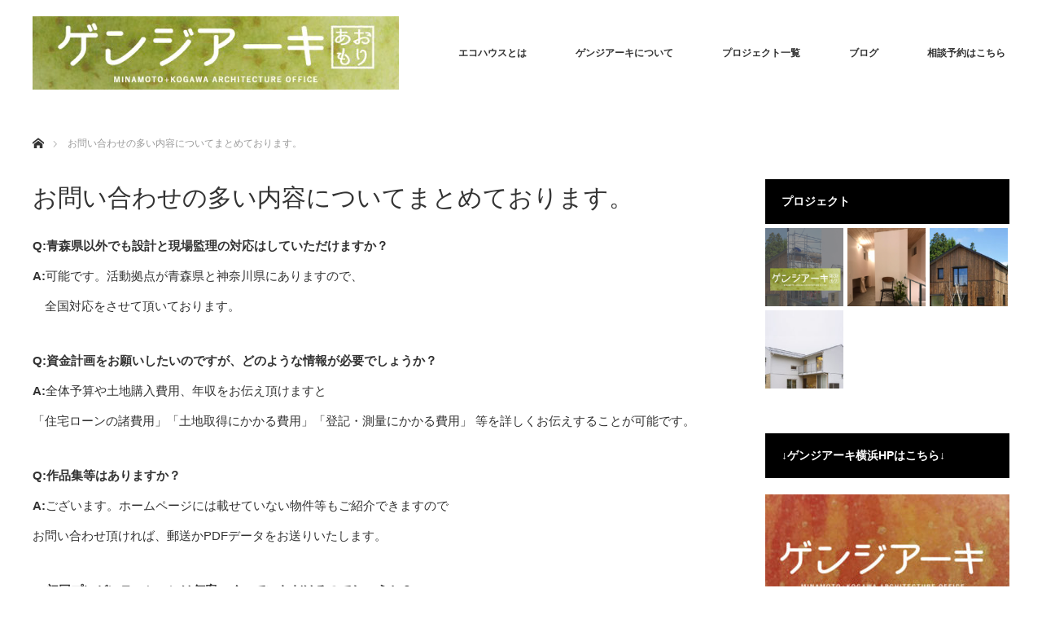

--- FILE ---
content_type: text/html; charset=UTF-8
request_url: https://genjiarchi-aomori.com/%E3%81%8A%E5%95%8F%E3%81%84%E5%90%88%E3%82%8F%E3%81%9B%E3%81%AE%E5%A4%9A%E3%81%84%E5%86%85%E5%AE%B9%E3%81%AB%E3%81%A4%E3%81%84%E3%81%A6%E3%81%BE%E3%81%A8%E3%82%81%E3%81%A6%E3%81%8A%E3%82%8A%E3%81%BE/
body_size: 8710
content:
<!DOCTYPE html>
<html class="pc" lang="ja">
<head>
<meta charset="UTF-8">
<!--[if IE]><meta http-equiv="X-UA-Compatible" content="IE=edge"><![endif]-->
<meta name="viewport" content="width=device-width">
<title>お問い合わせの多い内容についてまとめております。 | ゲンジアーキ/青森 建築設計事務所</title>
<meta name="description" content="Q:青森県以外でも設計と現場監理の対応はしていただけますか？A:可能です。活動拠点が青森県と神奈川県にありますので、　全国対応をさせて頂いております。">
<link rel="pingback" href="https://genjiarchi-aomori.com/xmlrpc.php">
<meta name='robots' content='max-image-preview:large' />
<link rel='dns-prefetch' href='//s.w.org' />
<link rel="alternate" type="application/rss+xml" title="ゲンジアーキ/青森 建築設計事務所 &raquo; フィード" href="https://genjiarchi-aomori.com/feed/" />
<link rel="alternate" type="application/rss+xml" title="ゲンジアーキ/青森 建築設計事務所 &raquo; コメントフィード" href="https://genjiarchi-aomori.com/comments/feed/" />
<link rel='stylesheet' id='style-css'  href='https://genjiarchi-aomori.com/wp-content/themes/monolith_tcd042/style.css?ver=1.7.2' type='text/css' media='all' />
<link rel='stylesheet' id='wp-block-library-css'  href='https://genjiarchi-aomori.com/wp-includes/css/dist/block-library/style.min.css?ver=5.7.14' type='text/css' media='all' />
<link rel='stylesheet' id='contact-form-7-css'  href='https://genjiarchi-aomori.com/wp-content/plugins/contact-form-7/includes/css/styles.css?ver=5.2.2' type='text/css' media='all' />
<link rel='stylesheet' id='toc-screen-css'  href='https://genjiarchi-aomori.com/wp-content/plugins/table-of-contents-plus/screen.min.css?ver=2002' type='text/css' media='all' />
<script type='text/javascript' src='https://genjiarchi-aomori.com/wp-includes/js/jquery/jquery.min.js?ver=3.5.1' id='jquery-core-js'></script>
<script type='text/javascript' src='https://genjiarchi-aomori.com/wp-includes/js/jquery/jquery-migrate.min.js?ver=3.3.2' id='jquery-migrate-js'></script>
<link rel="https://api.w.org/" href="https://genjiarchi-aomori.com/wp-json/" /><link rel="alternate" type="application/json" href="https://genjiarchi-aomori.com/wp-json/wp/v2/pages/635" /><link rel="canonical" href="https://genjiarchi-aomori.com/%e3%81%8a%e5%95%8f%e3%81%84%e5%90%88%e3%82%8f%e3%81%9b%e3%81%ae%e5%a4%9a%e3%81%84%e5%86%85%e5%ae%b9%e3%81%ab%e3%81%a4%e3%81%84%e3%81%a6%e3%81%be%e3%81%a8%e3%82%81%e3%81%a6%e3%81%8a%e3%82%8a%e3%81%be/" />
<link rel='shortlink' href='https://genjiarchi-aomori.com/?p=635' />
<link rel="alternate" type="application/json+oembed" href="https://genjiarchi-aomori.com/wp-json/oembed/1.0/embed?url=https%3A%2F%2Fgenjiarchi-aomori.com%2F%25e3%2581%258a%25e5%2595%258f%25e3%2581%2584%25e5%2590%2588%25e3%2582%258f%25e3%2581%259b%25e3%2581%25ae%25e5%25a4%259a%25e3%2581%2584%25e5%2586%2585%25e5%25ae%25b9%25e3%2581%25ab%25e3%2581%25a4%25e3%2581%2584%25e3%2581%25a6%25e3%2581%25be%25e3%2581%25a8%25e3%2582%2581%25e3%2581%25a6%25e3%2581%258a%25e3%2582%258a%25e3%2581%25be%2F" />
<link rel="alternate" type="text/xml+oembed" href="https://genjiarchi-aomori.com/wp-json/oembed/1.0/embed?url=https%3A%2F%2Fgenjiarchi-aomori.com%2F%25e3%2581%258a%25e5%2595%258f%25e3%2581%2584%25e5%2590%2588%25e3%2582%258f%25e3%2581%259b%25e3%2581%25ae%25e5%25a4%259a%25e3%2581%2584%25e5%2586%2585%25e5%25ae%25b9%25e3%2581%25ab%25e3%2581%25a4%25e3%2581%2584%25e3%2581%25a6%25e3%2581%25be%25e3%2581%25a8%25e3%2582%2581%25e3%2581%25a6%25e3%2581%258a%25e3%2582%258a%25e3%2581%25be%2F&#038;format=xml" />

<link rel="stylesheet" href="https://genjiarchi-aomori.com/wp-content/themes/monolith_tcd042/css/design-plus.css?ver=1.7.2">
<link rel="stylesheet" href="https://genjiarchi-aomori.com/wp-content/themes/monolith_tcd042/css/sns-botton.css?ver=1.7.2">
<link rel="stylesheet" href="https://fonts.googleapis.com/css?family=Roboto:100,300">
<link rel="stylesheet" media="screen and (max-width:770px)" href="https://genjiarchi-aomori.com/wp-content/themes/monolith_tcd042/css/responsive.css?ver=1.7.2">
<link rel="stylesheet" media="screen and (max-width:770px)" href="https://genjiarchi-aomori.com/wp-content/themes/monolith_tcd042/css/footer-bar.css?ver=1.7.2">

<script src="https://genjiarchi-aomori.com/wp-content/themes/monolith_tcd042/js/jquery.easing.1.3.js?ver=1.7.2"></script>
<script src="https://genjiarchi-aomori.com/wp-content/themes/monolith_tcd042/js/jscript.js?ver=1.7.2"></script>
<script src="https://genjiarchi-aomori.com/wp-content/themes/monolith_tcd042/js/comment.js?ver=1.7.2"></script>

<style type="text/css">
body, input, textarea { font-family: "Segoe UI", Verdana, "游ゴシック", YuGothic, "Hiragino Kaku Gothic ProN", Meiryo, sans-serif; }
.rich_font { font-family: "Hiragino Sans", "ヒラギノ角ゴ ProN", "Hiragino Kaku Gothic ProN", "游ゴシック", YuGothic, "メイリオ", Meiryo, sans-serif; font-weight: 100;
}

body { font-size:15px; }

.pc #header .logo { font-size:40px; }
.pc #footer_top .logo { font-size:21px; }
.mobile #header .logo { font-size:18px; }
#footer_top { background: #F7F7F7; }

#footer_address .logo img { width:50%; height:50%; }

#blog_list li .image, #related_post li a.image, .styled_post_list1 .image, #recent_news .image, .project_list_widget .image, .index_box_list .image, #project_list .image, #previous_next_post .image {
  overflow: hidden;
}
#blog_list li .image img, #related_post li a.image img, .styled_post_list1 .image img, #recent_news .image img, .project_list_widget .image img, .index_box_list .image img, #project_list .image img, #previous_next_post .image img  {
  -webkit-backface-visibility: hidden; backface-visibility: hidden;
  width:-webkit-calc(100% + 30px); width:-moz-calc(100% + 30px); width:calc(100% + 30px); height:auto;
  -webkit-transform: translate3d(-15px, 0, 0); -webkit-transition-property: opacity, translate3d; -webkit-transition: 0.5s;
  -moz-transform: translate3d(-15px, 0, 0); -moz-transition-property: opacity, translate3d; -moz-transition: 0.5s;
  -ms-transform: translate3d(-15px, 0, 0); -ms-transition-property: opacity, translate3d; -ms-transition: 0.5s;
  -o-transform: translate3d(-15px, 0, 0); -o-transition-property: opacity, translate3d; -o-transition: 0.5s;
  transform: translate3d(-15px, 0, 0); transition-property: opacity, translate3d; transition: 0.5s;
}
#previous_next_post .next_post .image img {
  transform: translate3d(15px, 0, 0);
}
#blog_list li .image:hover img, #related_post li a.image:hover img, .styled_post_list1 .image:hover img, #recent_news .image:hover img, .project_list_widget .image:hover img, .index_box_list .image:hover img, #project_list .image:hover img, #previous_next_post .image:hover img {
  opacity: 0.5;
  -webkit-transform: translate3d(0, 0, 0);
  -moz-transform: translate3d(0, 0, 0);
  -ms-transform: translate3d(0, 0, 0);
  -o-transform: translate3d(0, 0, 0);
  transform: translate3d(0, 0, 0);
}
#previous_next_post .next_post .image:hover img {
  transform: translate3d(30px, 0, 0);
}

.pc #global_menu > ul > li > a { color:#333333; }

#post_title { font-size:30px; }
.post_content { font-size:15px; }

a:hover, #comment_header ul li a:hover, .pc #global_menu > ul > li.active > a, .pc #global_menu li.current-menu-item > a, .pc #global_menu > ul > li > a:hover, #header_logo .logo a:hover, #bread_crumb li.home a:hover:before, #bread_crumb li a:hover,
 #archive_news_list li a .entry-date, #related_post li .title a:hover, #comment_headline, #footer_widget .footer_headline, .index_news_list ol a .entry-date, .footer_menu li:first-child a, .footer_menu li:only-child a, .color_headline, #project_title, #project_list .title span.project_title, .post_content a
  { color:#000000; }

.post_content a:hover
{ color:#1E6910; }

.pc #global_menu ul ul a, #return_top a:hover, .next_page_link a:hover, .collapse_category_list li a:hover .count, .slick-arrow:hover, #blog_list .category a:hover, #index_blog .index_blog_link:hover, #footer_address .button:hover, #post_meta_top .category a:hover,
 #archive_news_list .headline, .side_headline, #previous_next_page a:hover, .page_navi a:hover, .page_navi span.current, .page_navi p.back a:hover, .collapse_category_list li a:hover .count, .mobile #global_menu li a:hover,
  #wp-calendar td a:hover, #wp-calendar #prev a:hover, #wp-calendar #next a:hover, .widget_search #search-btn input:hover, .widget_search #searchsubmit:hover, .side_widget.google_search #searchsubmit:hover,
   #submit_comment:hover, #comment_header ul li a:hover, #comment_header ul li.comment_switch_active a, #comment_header #comment_closed p, #post_pagination a:hover, #post_pagination p, a.menu_button:hover, .mobile .footer_menu a:hover, .mobile #footer_menu_bottom li a:hover,
  .project_pager a:hover, #project_catgory_sort li a.active, #project_catgory_sort li a:hover, #project_catgory_sort li.current-cat a, #project_side_content h3
 { background-color:#000000; }

.pc #global_menu ul ul a:hover, .index_news_list a.archive_link:hover
 { background-color:#1E6910; }

#recent_news .headline, .index_news_list .headline, #blog_list .date, #post_meta_top .date, #related_post
 { background-color:#000000; }

.index_news_list a.archive_link, #index_blog .index_blog_link, .page_navi p.back a
{ background-color:#BBBBBB; }

#comment_textarea textarea:focus, #guest_info input:focus, #comment_header ul li a:hover, #comment_header ul li.comment_switch_active a, #comment_header #comment_closed p, #post_meta_top .category a:hover, #project_catgory_sort .current-cat, #project_catgory_sort li:hover, #project_catgory_sort .current-cat:last-child, #post_pagination p, #post_pagination a:hover, .page_navi span.current, .page_navi a:hover
 { border-color:#000000; }
#project_catgory_sort .current-cat + li, #project_catgory_sort li:hover + li, .page_navi .current-cat + li a
{ border-left-color:#000000; }

@media screen and (max-width:600px) {
  #project_catgory_sort .current-cat { border-right-color:#000000!important; }
}

#comment_header ul li.comment_switch_active a:after, #comment_header #comment_closed p:after
 { border-color:#000000 transparent transparent transparent; }

.collapse_category_list li a:before
 { border-color: transparent transparent transparent #000000; }


#site_loader_spinner { border:4px solid rgba(0,0,0,0.2); border-top-color:#000000; }



</style>





<style type="text/css"></style><link rel="icon" href="https://genjiarchi-aomori.com/wp-content/uploads/2020/09/cropped-トップページ1-32x32.jpg" sizes="32x32" />
<link rel="icon" href="https://genjiarchi-aomori.com/wp-content/uploads/2020/09/cropped-トップページ1-192x192.jpg" sizes="192x192" />
<link rel="apple-touch-icon" href="https://genjiarchi-aomori.com/wp-content/uploads/2020/09/cropped-トップページ1-180x180.jpg" />
<meta name="msapplication-TileImage" content="https://genjiarchi-aomori.com/wp-content/uploads/2020/09/cropped-トップページ1-270x270.jpg" />
<!-- Global site tag (gtag.js) - Google Analytics -->
<script async src="https://www.googletagmanager.com/gtag/js?id=UA-161541668-2"></script>
<script>
  window.dataLayer = window.dataLayer || [];
  function gtag(){dataLayer.push(arguments);}
  gtag('js', new Date());

  gtag('config', 'UA-161541668-2');
</script>
<!-- Global site tag (gtag.js) - Google Analytics -->
<script async src="https://www.googletagmanager.com/gtag/js?id=G-9SZSHFL025"></script>
<script>
  window.dataLayer = window.dataLayer || [];
  function gtag(){dataLayer.push(arguments);}
  gtag('js', new Date());

  gtag('config', 'G-9SZSHFL025');
</script>
</head>
<body id="body" class="page-template-default page page-id-635">

<div id="site_loader_overlay">
 <div id="site_loader_spinner"></div>
</div>
<div id="site_wrap">

 <div id="header" style="background-color: rgba(255, 255, 255, 0.7);">
  <div id="header_inner" class="clearfix">
   <div id="logo_image">
 <h1 class="logo">
  <a href="https://genjiarchi-aomori.com/" title="ゲンジアーキ/青森 建築設計事務所" data-label="ゲンジアーキ/青森 建築設計事務所"><img class="h_logo" src="https://genjiarchi-aomori.com/wp-content/uploads/2020/09/名称未設定-11.png?1769036570" alt="ゲンジアーキ/青森 建築設計事務所" title="ゲンジアーキ/青森 建築設計事務所" /></a>
 </h1>
</div>

  
      <div id="global_menu">
    <ul id="menu-%e3%83%88%e3%83%83%e3%83%97" class="menu"><li id="menu-item-113" class="menu-item menu-item-type-post_type menu-item-object-page menu-item-has-children menu-item-113"><a href="https://genjiarchi-aomori.com/%e3%82%a8%e3%82%b3%e3%83%8f%e3%82%a6%e3%82%b9%e3%81%a8%e3%81%af/">エコハウスとは</a>
<ul class="sub-menu">
	<li id="menu-item-127" class="menu-item menu-item-type-post_type menu-item-object-page menu-item-127"><a href="https://genjiarchi-aomori.com/%e5%85%89%e7%86%b1%e8%b2%bb%e3%81%a8%e6%96%ad%e7%86%b1%e4%bb%95%e6%a7%98/">光熱費とモデルケース</a></li>
	<li id="menu-item-208" class="menu-item menu-item-type-post_type menu-item-object-page menu-item-208"><a href="https://genjiarchi-aomori.com/%e7%9b%ae%e6%8c%87%e3%81%99%e6%80%a7%e8%83%bd%e3%81%ab%e3%81%a4%e3%81%84%e3%81%a6/">目指す性能について</a></li>
	<li id="menu-item-96" class="menu-item menu-item-type-post_type menu-item-object-page menu-item-96"><a href="https://genjiarchi-aomori.com/%e6%8e%a1%e5%85%89%e3%81%a8%e9%80%9a%e9%a2%a8%e3%81%ae%e3%83%87%e3%82%b6%e3%82%a4%e3%83%b3/">採光と通風のデザイン</a></li>
	<li id="menu-item-97" class="menu-item menu-item-type-post_type menu-item-object-page menu-item-97"><a href="https://genjiarchi-aomori.com/%e6%b4%a5%e8%bb%bd%e3%81%ae%e3%82%a8%e3%82%b3%e3%83%8f%e3%82%a6%e3%82%b9%e3%81%ab%e3%81%a4%e3%81%84%e3%81%a6/">津軽のエコハウスについて</a></li>
	<li id="menu-item-216" class="menu-item menu-item-type-post_type menu-item-object-page menu-item-216"><a href="https://genjiarchi-aomori.com/%e6%b4%a5%e8%bb%bd%e3%81%ae%e3%82%a8%e3%82%b3%e3%83%8f%e3%82%a6%e3%82%b9%e3%81%ae%e6%80%a7%e8%83%bd/">津軽のエコハウスの性能</a></li>
</ul>
</li>
<li id="menu-item-134" class="menu-item menu-item-type-post_type menu-item-object-page menu-item-has-children menu-item-134"><a href="https://genjiarchi-aomori.com/%e3%82%b3%e3%83%b3%e3%82%bb%e3%83%97%e3%83%88/">ゲンジアーキについて</a>
<ul class="sub-menu">
	<li id="menu-item-76" class="menu-item menu-item-type-post_type menu-item-object-page menu-item-76"><a href="https://genjiarchi-aomori.com/%e5%8f%a4%e5%b7%9d-%e6%ad%a3%e6%95%8f%e3%80%80masatoshi-kogawa/">古川  正敏　Masatoshi Kogawa</a></li>
	<li id="menu-item-77" class="menu-item menu-item-type-post_type menu-item-object-page menu-item-77"><a href="https://genjiarchi-aomori.com/%e6%ba%90-%e7%9c%9f%e5%b8%8c%e3%80%80maki-minamoto/">源  真希　Maki Minamoto</a></li>
	<li id="menu-item-79" class="menu-item menu-item-type-custom menu-item-object-custom menu-item-79"><a href="https://genjiarchi.com/">ゲンジアーキ/横浜</a></li>
	<li id="menu-item-339" class="menu-item menu-item-type-post_type menu-item-object-page menu-item-339"><a href="https://genjiarchi-aomori.com/%e3%83%97%e3%83%a9%e3%82%a4%e3%83%90%e3%82%b7%e3%83%bc%e3%83%9d%e3%83%aa%e3%82%b7%e3%83%bc/">プライバシーポリシー</a></li>
</ul>
</li>
<li id="menu-item-181" class="menu-item menu-item-type-post_type menu-item-object-project menu-item-has-children menu-item-181"><a href="https://genjiarchi-aomori.com/project/%e3%83%97%e3%83%ad%e3%82%b8%e3%82%a7%e3%82%af%e3%83%88%e4%b8%80%e8%a6%a7/">プロジェクト一覧</a>
<ul class="sub-menu">
	<li id="menu-item-63" class="menu-item menu-item-type-post_type menu-item-object-project menu-item-63"><a href="https://genjiarchi-aomori.com/project/%e6%b4%a5%e8%bb%bd%e3%81%ae%e3%82%a8%e3%82%b3%e3%83%8f%e3%82%a6%e3%82%b9/">津軽のエコハウス</a></li>
	<li id="menu-item-64" class="menu-item menu-item-type-post_type menu-item-object-project menu-item-64"><a href="https://genjiarchi-aomori.com/project/%e6%9f%b4%e6%b3%a2%e5%9e%8b%e3%82%a8%e3%82%b3%e3%83%8f%e3%82%a6%e3%82%b9/">紫波型エコハウス</a></li>
	<li id="menu-item-65" class="menu-item menu-item-type-post_type menu-item-object-project menu-item-65"><a href="https://genjiarchi-aomori.com/project/%e9%a3%af%e8%b1%8a%e5%9e%8b%e3%82%a8%e3%82%b3%e3%83%8f%e3%82%a6%e3%82%b9/">飯豊型エコハウス</a></li>
</ul>
</li>
<li id="menu-item-245" class="menu-item menu-item-type-post_type menu-item-object-page menu-item-has-children menu-item-245"><a href="https://genjiarchi-aomori.com/%e3%83%96%e3%83%ad%e3%82%b0%e4%b8%80%e8%a6%a7/">ブログ</a>
<ul class="sub-menu">
	<li id="menu-item-363" class="menu-item menu-item-type-taxonomy menu-item-object-category menu-item-363"><a href="https://genjiarchi-aomori.com/category/%e3%81%8a%e5%bd%b9%e7%ab%8b%e3%81%a1/">お役立ち情報</a></li>
	<li id="menu-item-377" class="menu-item menu-item-type-taxonomy menu-item-object-category menu-item-377"><a href="https://genjiarchi-aomori.com/category/%e6%b4%a5%e8%bb%bd%e3%81%ae%e3%82%a8%e3%82%b3%e3%83%8f%e3%82%a6%e3%82%b9%e9%80%b2%e6%8d%97/">津軽のエコハウス進捗</a></li>
</ul>
</li>
<li id="menu-item-951" class="menu-item menu-item-type-custom menu-item-object-custom menu-item-951"><a href="https://coubic.com/genjiarchi/booking_pages#pageContent">相談予約はこちら</a></li>
</ul>   </div>
   <a href="#" class="menu_button"><span>menu</span></a>
     </div>
 </div><!-- END #header -->

 
 <div id="main_contents" class="clearfix">


<div id="bread_crumb">

<ul class="clearfix" itemscope itemtype="http://schema.org/BreadcrumbList">
 <li itemprop="itemListElement" itemscope itemtype="http://schema.org/ListItem" class="home"><a itemprop="item" href="https://genjiarchi-aomori.com/"><span itemprop="name">ホーム</span></a><meta itemprop="position" content="1" /></li>

 <li itemprop="itemListElement" itemscope itemtype="http://schema.org/ListItem" class="last"><span itemprop="name">お問い合わせの多い内容についてまとめております。</span><meta itemprop="position" content="2" /></li>

</ul>
</div>

<div id="main_col" class="clearfix">

 <div id="left_col">

 
 <div id="article">

  <h2 id="post_title" class="rich_font">お問い合わせの多い内容についてまとめております。</h2>

  <div class="post_content clearfix">
   
<p><strong>Q:青森県以外でも設計と現場監理の対応はしていただけますか？</strong><br><strong>A:</strong>可能です。活動拠点が青森県と神奈川県にありますので、<br>　全国対応をさせて頂いております。</p>



<p></p>



<p><strong>Q:資金計画をお願いしたいのですが、どのような情報が必要でしょうか？</strong><br><strong>A:</strong>全体予算や土地購入費用、年収をお伝え頂けますと<br>「住宅ローンの諸費用」「土地取得にかかる費用」「登記・測量にかかる費用」   等を詳しくお伝えすることが可能です。</p>



<p></p>



<p><strong>Q:作品集等はありますか？</strong><br><strong>A:</strong>ございます。ホームページには載せていない物件等もご紹介できますので<br>    お問い合わせ頂ければ、郵送かPDFデータをお送りいたします。</p>



<p></p>



<p><strong>Q:初回プレゼンテーションは何案つくっていただけるのでしょうか？</strong><br><strong>A:</strong>基本は2案としております。しかし、お客様によっては<br>「熟考をした密度の高い1案」を求められる方も、<br>「ラフでいいので4案くらいほしい」<br>というお客様もおります。<br>ですので、初回打ち合わせでヒアリングさせて頂ければと思います。</p>



<p></p>



<p><strong>Q:エコハウスに興味があります。青森市以外（例えば十和田市等）で建てた際は 坪単価は高くなってしまいますか？</strong><br><strong>A:</strong> 十和田市ですと、青森市や弘前市と坪単価は大きく変わることはないかと思います。<br>弊社物件ですと「津軽のエコハウス」が良い判断材料になるかと思います。<br>個別にお問い合わせ頂けますと、ホームページの情報よりも詳しく<br>全体工事費等の内訳をご紹介できますので、ご連絡頂ければと思います。</p>



<p></p>



<p><strong>Q:建て替えに関する費用が心配です。どの程度かかりますでしょうか？</strong><br><strong>A:</strong>ゲンジアーキでは資金計画のシュミュレーションも行っておりますので、<br>  お手伝いさせて頂きます。予算に応じた提案も可能です。<br>   減額する手法等の知識もございますので、ご連絡頂ければと思います。</p>



<p></p>



<p><strong>Q:25坪くらいの住宅ですと工期はどのくらいでしょうか？</strong><br><strong>A:</strong>解体等がない場合は、工事開始から約5ヶ月から6ヶ月程度が目安になります。</p>
     </div>

 </div><!-- END #article -->

 
 </div><!-- END #left_col -->

  <div id="side_col">
  <div class="side_widget clearfix project_list_widget" id="project_list_widget-4">
<h3 class="side_headline"><span>プロジェクト</span></h3><ol class="project_list clearfix">
 <li>
   <a class="image" href="https://genjiarchi-aomori.com/project/%e3%83%97%e3%83%ad%e3%82%b8%e3%82%a7%e3%82%af%e3%83%88%e4%b8%80%e8%a6%a7/"><img width="200" height="200" src="https://genjiarchi-aomori.com/wp-content/uploads/2020/10/プロジェクト一覧用-1-200x200.png" class="attachment-size1 size-size1 wp-post-image" alt="" loading="lazy" srcset="https://genjiarchi-aomori.com/wp-content/uploads/2020/10/プロジェクト一覧用-1-200x200.png 200w, https://genjiarchi-aomori.com/wp-content/uploads/2020/10/プロジェクト一覧用-1-300x300.png 300w, https://genjiarchi-aomori.com/wp-content/uploads/2020/10/プロジェクト一覧用-1-150x150.png 150w, https://genjiarchi-aomori.com/wp-content/uploads/2020/10/プロジェクト一覧用-1-768x768.png 768w, https://genjiarchi-aomori.com/wp-content/uploads/2020/10/プロジェクト一覧用-1-450x450.png 450w, https://genjiarchi-aomori.com/wp-content/uploads/2020/10/プロジェクト一覧用-1-120x120.png 120w, https://genjiarchi-aomori.com/wp-content/uploads/2020/10/プロジェクト一覧用-1.png 900w" sizes="(max-width: 200px) 100vw, 200px" /></a>
 </li>
 <li>
   <a class="image" href="https://genjiarchi-aomori.com/project/%e6%b4%a5%e8%bb%bd%e3%81%ae%e3%82%a8%e3%82%b3%e3%83%8f%e3%82%a6%e3%82%b9/"><img width="200" height="200" src="https://genjiarchi-aomori.com/wp-content/uploads/2020/09/S__10747910-200x200.png" class="attachment-size1 size-size1 wp-post-image" alt="" loading="lazy" srcset="https://genjiarchi-aomori.com/wp-content/uploads/2020/09/S__10747910-200x200.png 200w, https://genjiarchi-aomori.com/wp-content/uploads/2020/09/S__10747910-300x300.png 300w, https://genjiarchi-aomori.com/wp-content/uploads/2020/09/S__10747910-1024x1024.png 1024w, https://genjiarchi-aomori.com/wp-content/uploads/2020/09/S__10747910-150x150.png 150w, https://genjiarchi-aomori.com/wp-content/uploads/2020/09/S__10747910-768x768.png 768w, https://genjiarchi-aomori.com/wp-content/uploads/2020/09/S__10747910-450x450.png 450w, https://genjiarchi-aomori.com/wp-content/uploads/2020/09/S__10747910-120x120.png 120w, https://genjiarchi-aomori.com/wp-content/uploads/2020/09/S__10747910.png 1108w" sizes="(max-width: 200px) 100vw, 200px" /></a>
 </li>
 <li>
   <a class="image" href="https://genjiarchi-aomori.com/project/%e9%a3%af%e8%b1%8a%e5%9e%8b%e3%82%a8%e3%82%b3%e3%83%8f%e3%82%a6%e3%82%b9/"><img width="200" height="200" src="https://genjiarchi-aomori.com/wp-content/uploads/2020/09/飯豊型エコハウス-1-200x200.jpg" class="attachment-size1 size-size1 wp-post-image" alt="" loading="lazy" srcset="https://genjiarchi-aomori.com/wp-content/uploads/2020/09/飯豊型エコハウス-1-200x200.jpg 200w, https://genjiarchi-aomori.com/wp-content/uploads/2020/09/飯豊型エコハウス-1-300x300.jpg 300w, https://genjiarchi-aomori.com/wp-content/uploads/2020/09/飯豊型エコハウス-1-150x150.jpg 150w, https://genjiarchi-aomori.com/wp-content/uploads/2020/09/飯豊型エコハウス-1-768x768.jpg 768w, https://genjiarchi-aomori.com/wp-content/uploads/2020/09/飯豊型エコハウス-1-450x450.jpg 450w, https://genjiarchi-aomori.com/wp-content/uploads/2020/09/飯豊型エコハウス-1-120x120.jpg 120w, https://genjiarchi-aomori.com/wp-content/uploads/2020/09/飯豊型エコハウス-1.jpg 900w" sizes="(max-width: 200px) 100vw, 200px" /></a>
 </li>
 <li>
   <a class="image" href="https://genjiarchi-aomori.com/project/%e6%9f%b4%e6%b3%a2%e5%9e%8b%e3%82%a8%e3%82%b3%e3%83%8f%e3%82%a6%e3%82%b9/"><img width="200" height="200" src="https://genjiarchi-aomori.com/wp-content/uploads/2020/09/紫波型エコハウス-1-200x200.jpg" class="attachment-size1 size-size1 wp-post-image" alt="" loading="lazy" srcset="https://genjiarchi-aomori.com/wp-content/uploads/2020/09/紫波型エコハウス-1-200x200.jpg 200w, https://genjiarchi-aomori.com/wp-content/uploads/2020/09/紫波型エコハウス-1-300x300.jpg 300w, https://genjiarchi-aomori.com/wp-content/uploads/2020/09/紫波型エコハウス-1-150x150.jpg 150w, https://genjiarchi-aomori.com/wp-content/uploads/2020/09/紫波型エコハウス-1-768x768.jpg 768w, https://genjiarchi-aomori.com/wp-content/uploads/2020/09/紫波型エコハウス-1-450x450.jpg 450w, https://genjiarchi-aomori.com/wp-content/uploads/2020/09/紫波型エコハウス-1-120x120.jpg 120w, https://genjiarchi-aomori.com/wp-content/uploads/2020/09/紫波型エコハウス-1.jpg 900w" sizes="(max-width: 200px) 100vw, 200px" /></a>
 </li>
</ol>
</div>
<div class="side_widget clearfix widget_media_image" id="media_image-2">
<h3 class="side_headline"><span>↓ゲンジアーキ横浜HPはこちら↓</span></h3><a href="https://genjiarchi.com/"><img width="300" height="170" src="https://genjiarchi-aomori.com/wp-content/uploads/2020/09/トップページ1-300x170.jpg" class="image wp-image-19  attachment-medium size-medium" alt="" loading="lazy" style="max-width: 100%; height: auto;" srcset="https://genjiarchi-aomori.com/wp-content/uploads/2020/09/トップページ1-300x170.jpg 300w, https://genjiarchi-aomori.com/wp-content/uploads/2020/09/トップページ1-768x434.jpg 768w, https://genjiarchi-aomori.com/wp-content/uploads/2020/09/トップページ1-700x400.jpg 700w, https://genjiarchi-aomori.com/wp-content/uploads/2020/09/トップページ1.jpg 906w" sizes="(max-width: 300px) 100vw, 300px" /></a></div>

		<div class="side_widget clearfix widget_recent_entries" id="recent-posts-3">

		<h3 class="side_headline"><span>最近の投稿</span></h3>
		<ul>
											<li>
					<a href="https://genjiarchi-aomori.com/2025/12/15/%e9%9b%91%e8%aa%8c%e6%8e%b2%e8%bc%89%e6%83%85%e5%a0%b1%ef%bc%81%ef%bc%81-3/">雑誌掲載情報！！</a>
											<span class="post-date">2025年12月15日</span>
									</li>
											<li>
					<a href="https://genjiarchi-aomori.com/2025/09/26/%e3%80%8c%e5%bb%ba%e7%af%89%e5%ae%b6%e3%83%af%e3%83%bc%e3%82%af%e3%82%b7%e3%83%a7%e3%83%83%e3%83%97%e3%80%8d%e9%96%8b%e5%82%ac%ef%bc%81%ef%bc%81/">「建築家ワークショップ」開催！！</a>
											<span class="post-date">2025年9月26日</span>
									</li>
											<li>
					<a href="https://genjiarchi-aomori.com/2025/09/07/%e3%82%aa%e3%83%bc%e3%83%97%e3%83%b3%e3%83%8f%e3%82%a6%e3%82%b9%e3%81%ae%e3%81%8a%e7%9f%a5%e3%82%89%e3%81%9b%ef%bc%81%ef%bc%81-2/">オープンハウスのお知らせ！！</a>
											<span class="post-date">2025年9月7日</span>
									</li>
											<li>
					<a href="https://genjiarchi-aomori.com/2025/06/18/%e7%a9%ba%e3%81%8d%e5%ae%b6%e3%83%8f%e3%83%b3%e3%83%88%ef%bc%81%ef%bc%81%e9%96%8b%e5%82%ac%ef%bc%81%ef%bc%81/">空き家ハント！！開催！！</a>
											<span class="post-date">2025年6月18日</span>
									</li>
											<li>
					<a href="https://genjiarchi-aomori.com/2025/04/23/%e9%9d%92%e6%a3%ae%e7%9c%8c%e6%99%af%e8%a6%b3%e3%82%a2%e3%83%89%e3%83%90%e3%82%a4%e3%82%b6%e3%83%bc/">青森県景観アドバイザー</a>
											<span class="post-date">2025年4月23日</span>
									</li>
					</ul>

		</div>
 </div>
 
</div><!-- END #main_col -->


 </div><!-- END #main_contents -->

 <div id="footer_top">
  <div id="footer_top_inner" class="clearfix">

   <div id="footer_menu_widget_area">

      <div id="footer_menu" class="clearfix">
        <div id="footer-menu1" class="footer_menu clearfix">
     <ul id="menu-%e3%83%88%e3%83%83%e3%83%97-1" class="menu"><li class="menu-item menu-item-type-post_type menu-item-object-page menu-item-has-children menu-item-113"><a href="https://genjiarchi-aomori.com/%e3%82%a8%e3%82%b3%e3%83%8f%e3%82%a6%e3%82%b9%e3%81%a8%e3%81%af/">エコハウスとは</a></li>
<li class="menu-item menu-item-type-post_type menu-item-object-page menu-item-has-children menu-item-134"><a href="https://genjiarchi-aomori.com/%e3%82%b3%e3%83%b3%e3%82%bb%e3%83%97%e3%83%88/">ゲンジアーキについて</a></li>
<li class="menu-item menu-item-type-post_type menu-item-object-project menu-item-has-children menu-item-181"><a href="https://genjiarchi-aomori.com/project/%e3%83%97%e3%83%ad%e3%82%b8%e3%82%a7%e3%82%af%e3%83%88%e4%b8%80%e8%a6%a7/">プロジェクト一覧</a></li>
<li class="menu-item menu-item-type-post_type menu-item-object-page menu-item-has-children menu-item-245"><a href="https://genjiarchi-aomori.com/%e3%83%96%e3%83%ad%e3%82%b0%e4%b8%80%e8%a6%a7/">ブログ</a></li>
<li class="menu-item menu-item-type-custom menu-item-object-custom menu-item-951"><a href="https://coubic.com/genjiarchi/booking_pages#pageContent">相談予約はこちら</a></li>
</ul>    </div>
            <div id="footer-menu2" class="footer_menu clearfix">
     <ul id="menu-%e3%82%b3%e3%83%b3%e3%83%86%e3%83%b3%e3%83%84" class="menu"><li id="menu-item-389" class="menu-item menu-item-type-post_type menu-item-object-page menu-item-389"><a href="https://genjiarchi-aomori.com/%e8%b3%87%e9%87%91%e8%a8%88%e7%94%bb%e3%81%ab%e3%81%a4%e3%81%84%e3%81%a6/">資金計画について</a></li>
<li id="menu-item-391" class="menu-item menu-item-type-post_type menu-item-object-page menu-item-391"><a href="https://genjiarchi-aomori.com/%e8%a8%ad%e8%a8%88%e6%96%99%e3%81%ab%e3%81%a4%e3%81%84%e3%81%a6/">費用と流れについて</a></li>
<li id="menu-item-392" class="menu-item menu-item-type-post_type menu-item-object-page menu-item-392"><a href="https://genjiarchi-aomori.com/%e5%85%89%e7%86%b1%e8%b2%bb%e3%81%a8%e6%96%ad%e7%86%b1%e4%bb%95%e6%a7%98/">光熱費とモデルケース</a></li>
<li id="menu-item-393" class="menu-item menu-item-type-post_type menu-item-object-page menu-item-393"><a href="https://genjiarchi-aomori.com/%e6%b4%a5%e8%bb%bd%e3%81%ae%e3%82%a8%e3%82%b3%e3%83%8f%e3%82%a6%e3%82%b9%e3%81%ab%e3%81%a4%e3%81%84%e3%81%a6/">津軽のエコハウスについて</a></li>
<li id="menu-item-394" class="menu-item menu-item-type-post_type menu-item-object-page menu-item-394"><a href="https://genjiarchi-aomori.com/%e6%8e%a1%e5%85%89%e3%81%a8%e9%80%9a%e9%a2%a8%e3%81%ae%e3%83%87%e3%82%b6%e3%82%a4%e3%83%b3/">採光と通風のデザイン</a></li>
</ul>    </div>
               </div>
   
      <div id="footer_widget">
    
		<div class="side_widget clearfix widget_recent_entries" id="recent-posts-7">

		<h3 class="footer_headline"><span>最近の投稿</span></h3>
		<ul>
											<li>
					<a href="https://genjiarchi-aomori.com/2025/12/15/%e9%9b%91%e8%aa%8c%e6%8e%b2%e8%bc%89%e6%83%85%e5%a0%b1%ef%bc%81%ef%bc%81-3/">雑誌掲載情報！！</a>
											<span class="post-date">2025年12月15日</span>
									</li>
											<li>
					<a href="https://genjiarchi-aomori.com/2025/09/26/%e3%80%8c%e5%bb%ba%e7%af%89%e5%ae%b6%e3%83%af%e3%83%bc%e3%82%af%e3%82%b7%e3%83%a7%e3%83%83%e3%83%97%e3%80%8d%e9%96%8b%e5%82%ac%ef%bc%81%ef%bc%81/">「建築家ワークショップ」開催！！</a>
											<span class="post-date">2025年9月26日</span>
									</li>
											<li>
					<a href="https://genjiarchi-aomori.com/2025/09/07/%e3%82%aa%e3%83%bc%e3%83%97%e3%83%b3%e3%83%8f%e3%82%a6%e3%82%b9%e3%81%ae%e3%81%8a%e7%9f%a5%e3%82%89%e3%81%9b%ef%bc%81%ef%bc%81-2/">オープンハウスのお知らせ！！</a>
											<span class="post-date">2025年9月7日</span>
									</li>
					</ul>

		</div>
   </div>
   
   </div><!-- END #footer_menu_widget_area -->

      <div id="footer_address">
    <img class="image" src="https://genjiarchi-aomori.com/wp-content/uploads/2021/06/ストゼン地図２.png" title="" alt="" />    <div class="logo_area">
 <p class="logo"><a href="https://genjiarchi-aomori.com/" title="ゲンジアーキ/青森 建築設計事務所"><img class="f_logo" src="https://genjiarchi-aomori.com/wp-content/uploads/2020/09/名称未設定-1.png?1769036570" alt="ゲンジアーキ/青森 建築設計事務所" title="ゲンジアーキ/青森 建築設計事務所" /></a></p>
</div>
    <div class="info"><p>〒036-0368<br />
青森県黒石市横町14 ストゼン<br />
＊不定休、駐車場あり</p>
</div>    <a class="button" href="https://coubic.com/genjiarchi/booking_pages#pageContent">ご予約、お問い合わせはこちら</a>   </div>
   
  </div><!-- END #footer_top_inner -->
 </div><!-- END #footer_top -->

 <div id="footer_bottom">
  <div id="footer_bottom_inner" class="clearfix">

   
   <p id="copyright">Copyright &copy;&nbsp; <a href="https://genjiarchi-aomori.com/">ゲンジアーキ/青森 建築設計事務所</a></p>

  </div><!-- END #footer_bottom_inner -->
 </div><!-- END #footer_bottom -->


 <div id="return_top">
  <a href="#body"><span>PAGE TOP</span></a>
 </div>

 
</div><!-- #site_wrap -->

 <script>
 
  jQuery(document).ready(function($){

  function after_load() {
   $('#site_loader_spinner').delay(300).fadeOut(600);
   $('#site_loader_overlay').delay(600).fadeOut(900);
   $('#site_wrap').css('display', 'block');
        }

  $(window).load(function () {
    after_load();
  });
 
 });
 

 </script>

 

			<script>
				// Used by Gallery Custom Links to handle tenacious Lightboxes
				jQuery(document).ready(function () {

					function mgclInit() {
						if (jQuery.fn.off) {
							jQuery('.no-lightbox, .no-lightbox img').off('click'); // jQuery 1.7+
						}
						else {
							jQuery('.no-lightbox, .no-lightbox img').unbind('click'); // < jQuery 1.7
						}
						jQuery('a.no-lightbox').click(mgclOnClick);

						if (jQuery.fn.off) {
							jQuery('a.set-target').off('click'); // jQuery 1.7+
						}
						else {
							jQuery('a.set-target').unbind('click'); // < jQuery 1.7
						}
						jQuery('a.set-target').click(mgclOnClick);
					}

					function mgclOnClick() {
						if (!this.target || this.target == '' || this.target == '_self')
							window.location = this.href;
						else
							window.open(this.href,this.target);
						return false;
					}

					// From WP Gallery Custom Links
					// Reduce the number of  conflicting lightboxes
					function mgclAddLoadEvent(func) {
						var oldOnload = window.onload;
						if (typeof window.onload != 'function') {
							window.onload = func;
						} else {
							window.onload = function() {
								oldOnload();
								func();
							}
						}
					}

					mgclAddLoadEvent(mgclInit);
					mgclInit();

				});
			</script>
		<script type='text/javascript' src='https://genjiarchi-aomori.com/wp-includes/js/comment-reply.min.js?ver=5.7.14' id='comment-reply-js'></script>
<script type='text/javascript' id='contact-form-7-js-extra'>
/* <![CDATA[ */
var wpcf7 = {"apiSettings":{"root":"https:\/\/genjiarchi-aomori.com\/wp-json\/contact-form-7\/v1","namespace":"contact-form-7\/v1"}};
/* ]]> */
</script>
<script type='text/javascript' src='https://genjiarchi-aomori.com/wp-content/plugins/contact-form-7/includes/js/scripts.js?ver=5.2.2' id='contact-form-7-js'></script>
<script type='text/javascript' id='toc-front-js-extra'>
/* <![CDATA[ */
var tocplus = {"visibility_show":"\u8868\u793a","visibility_hide":"\u975e\u8868\u793a","width":"Auto"};
/* ]]> */
</script>
<script type='text/javascript' src='https://genjiarchi-aomori.com/wp-content/plugins/table-of-contents-plus/front.min.js?ver=2002' id='toc-front-js'></script>
<script type='text/javascript' src='https://genjiarchi-aomori.com/wp-includes/js/wp-embed.min.js?ver=5.7.14' id='wp-embed-js'></script>
</body>
</html>
